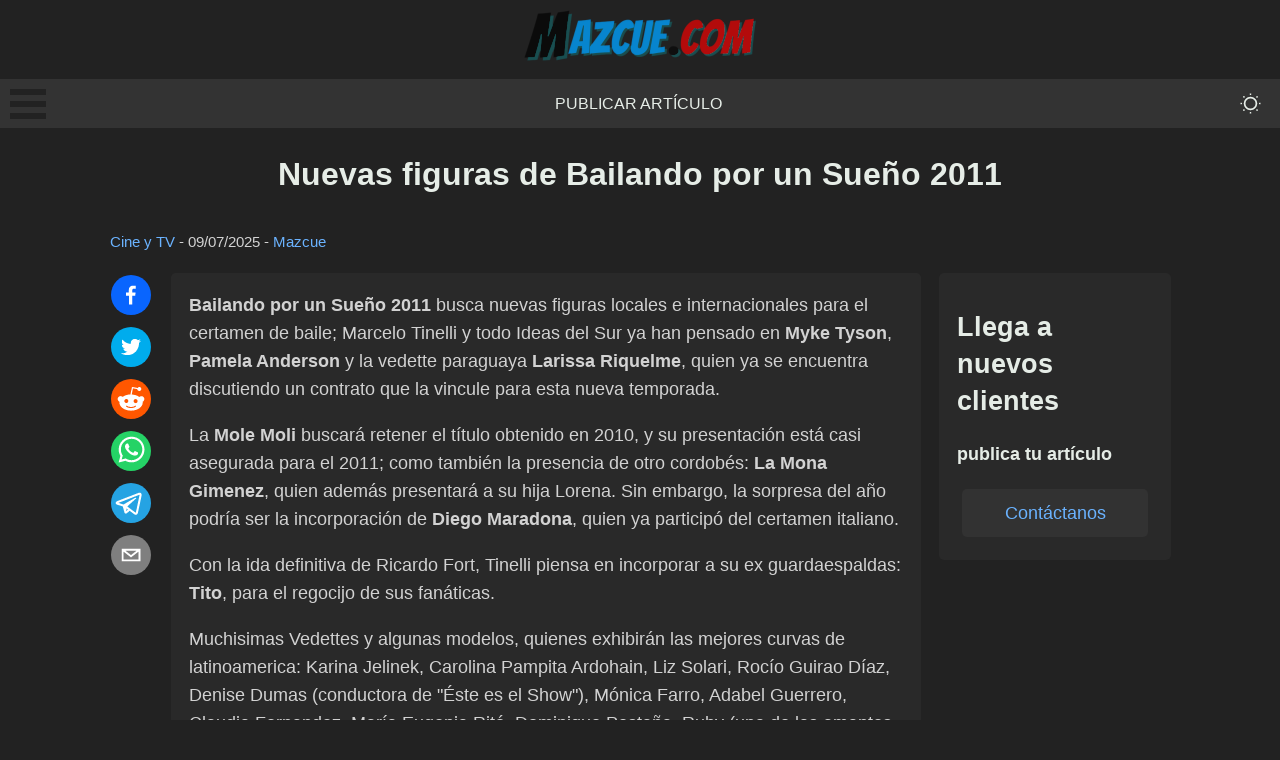

--- FILE ---
content_type: text/html; charset=utf-8
request_url: https://mazcue.com/nuevas-figuras-de-bailando-por-un-sueno-2011
body_size: 9314
content:
<!DOCTYPE html><html lang="es"><head><meta charSet="utf-8"/><meta name="viewport" content="width=device-width, initial-scale=1"/><link rel="stylesheet" href="/_next/static/css/e699afb92183ad81.css" data-precedence="next"/><link rel="stylesheet" href="/_next/static/css/cca89dbf50666658.css" data-precedence="next"/><link rel="stylesheet" href="/_next/static/css/e65ee8276a8c6d6d.css" data-precedence="next"/><link rel="preload" as="script" fetchPriority="low" href="/_next/static/chunks/webpack-7f391b12f2f39c61.js"/><script src="/_next/static/chunks/4bd1b696-c3ba9009efb2ecb9.js" async=""></script><script src="/_next/static/chunks/684-a50c0fb9bcc0b619.js" async=""></script><script src="/_next/static/chunks/main-app-efd516e89c7e5413.js" async=""></script><script src="/_next/static/chunks/0e762574-b111b59e10e66f5b.js" async=""></script><script src="/_next/static/chunks/cd57addb-e43425b1985795c7.js" async=""></script><script src="/_next/static/chunks/748-816bb30b712bd766.js" async=""></script><script src="/_next/static/chunks/212-cb41ac8c2a279eb2.js" async=""></script><script src="/_next/static/chunks/app/%5Bslug%5D/page-f0e8669bc83740e2.js" async=""></script><title>Nuevas figuras de Bailando por un Sueño 2011 | Mazcue.com</title><link rel="canonical" href="https://mazcue.com/nuevas-figuras-de-bailando-por-un-sueno-2011"/><meta property="og:title" content="Nuevas figuras de Bailando por un Sueño 2011"/><meta property="og:url" content="https://mazcue.com/nuevas-figuras-de-bailando-por-un-sueno-2011"/><meta property="og:site_name" content="Mazcue.com"/><meta property="og:locale" content="es_ES"/><meta property="og:image" content="https://mazcue.com/og-default.png"/><meta property="og:image:width" content="1200"/><meta property="og:image:height" content="630"/><meta property="og:image:alt" content="Nuevas figuras de Bailando por un Sueño 2011"/><meta property="og:type" content="article"/><meta property="article:published_time" content="2011-02-16T03:00:00.000Z"/><meta property="article:modified_time" content="2025-07-10T02:37:18.000Z"/><meta property="article:author" content="Mazcue"/><meta name="twitter:card" content="summary_large_image"/><meta name="twitter:title" content="Nuevas figuras de Bailando por un Sueño 2011"/><meta name="twitter:image" content="https://mazcue.com/og-default.png"/><meta name="twitter:image:width" content="1200"/><meta name="twitter:image:height" content="630"/><meta name="twitter:image:alt" content="Nuevas figuras de Bailando por un Sueño 2011"/><link rel="icon" href="/favicon.ico" type="image/x-icon" sizes="16x16"/><script>document.querySelectorAll('body link[rel="icon"], body link[rel="apple-touch-icon"]').forEach(el => document.head.appendChild(el))</script><script src="/_next/static/chunks/polyfills-42372ed130431b0a.js" noModule=""></script></head><body data-theme="dark"><div hidden=""><!--$--><!--/$--></div><header class="header_header__iAHWV"><a class="logo_logo__e7YNS" href="/"><img alt="Mazcue.com" loading="lazy" width="232" height="51" decoding="async" data-nimg="1" style="color:transparent" src="/logo-dark-lite.png"/></a><nav class="menu_menu___PdAa"><div><div class="bm-overlay" style="position:fixed;z-index:1000;width:100%;height:100%;background:rgba(0, 0, 0, 0.3);opacity:0;-moz-transform:translate3d(100%, 0, 0);-ms-transform:translate3d(100%, 0, 0);-o-transform:translate3d(100%, 0, 0);-webkit-transform:translate3d(100%, 0, 0);transform:translate3d(100%, 0, 0);transition:opacity 0.3s, transform 0s 0.3s"></div><div><div class="bm-burger-button" style="z-index:1000"><button type="button" id="react-burger-menu-btn" style="position:absolute;left:0;top:0;z-index:1;width:100%;height:100%;margin:0;padding:0;border:none;font-size:0;background:transparent;cursor:pointer">Open Menu</button><span><span class="bm-burger-bars" style="position:absolute;height:20%;left:0;right:0;top:0%;opacity:1"></span><span class="bm-burger-bars" style="position:absolute;height:20%;left:0;right:0;top:40%;opacity:1"></span><span class="bm-burger-bars" style="position:absolute;height:20%;left:0;right:0;top:80%;opacity:1"></span></span></div></div><div id="" class="bm-menu-wrap" style="position:fixed;right:inherit;z-index:1100;width:300px;height:100%;-moz-transform:translate3d(-100%, 0, 0);-ms-transform:translate3d(-100%, 0, 0);-o-transform:translate3d(-100%, 0, 0);-webkit-transform:translate3d(-100%, 0, 0);transform:translate3d(-100%, 0, 0);transition:all 0.5s" aria-hidden="true"><div class="bm-menu" style="height:100%;box-sizing:border-box;overflow:auto"><nav class="bm-item-list" style="height:100%"><p class="paragraph_paragraph__4Hlkk paragraph_medium__lQjfa null null">Secciones</p><a class="bm-item sideMenu_listItem__0MBAc" style="display:block" tabindex="-1" href="/publicar-articulo">Publicar artículo</a><a class="bm-item sideMenu_listItem__0MBAc" style="display:block" tabindex="-1" href="/contacto">Contacto</a></nav></div><div><div class="bm-cross-button" style="position:absolute;width:24px;height:24px;right:8px;top:8px"><button type="button" id="react-burger-cross-btn" style="position:absolute;left:0;top:0;z-index:1;width:100%;height:100%;margin:0;padding:0;border:none;font-size:0;background:transparent;cursor:pointer" tabindex="-1">Close Menu</button><span style="position:absolute;top:6px;right:14px"><span class="bm-cross" style="position:absolute;width:3px;height:14px;transform:rotate(45deg)"></span><span class="bm-cross" style="position:absolute;width:3px;height:14px;transform:rotate(-45deg)"></span></span></div></div></div></div><a class="menu_menuItem__lN5ad" href="/publicar-articulo">Publicar artículo</a><button class="toggleDarkMode_toggleButton__l3FJ1" aria-label="themeMode"><svg stroke="currentColor" fill="currentColor" stroke-width="0" viewBox="0 0 16 16" class="toggleDarkMode_toggleIcon__tTTr5" height="2em" width="2em" xmlns="http://www.w3.org/2000/svg"><path d="M8 11a3 3 0 1 1 0-6 3 3 0 0 1 0 6m0 1a4 4 0 1 0 0-8 4 4 0 0 0 0 8m.5-9.5a.5.5 0 1 1-1 0 .5.5 0 0 1 1 0m0 11a.5.5 0 1 1-1 0 .5.5 0 0 1 1 0m5-5a.5.5 0 1 1 0-1 .5.5 0 0 1 0 1m-11 0a.5.5 0 1 1 0-1 .5.5 0 0 1 0 1m9.743-4.036a.5.5 0 1 1-.707-.707.5.5 0 0 1 .707.707m-7.779 7.779a.5.5 0 1 1-.707-.707.5.5 0 0 1 .707.707m7.072 0a.5.5 0 1 1 .707-.707.5.5 0 0 1-.707.707M3.757 4.464a.5.5 0 1 1 .707-.707.5.5 0 0 1-.707.707"></path></svg></button></nav></header><div class="container_container__Q6GrS"><main class="main_container__6dIRO"><h1 class="heading_heading__oE0OV heading_extraLarge__fwOw5" style="text-align:center">Nuevas figuras de Bailando por un Sueño 2011</h1><small class="postMeta_container__xpnl5"><a href="/cat/cine-tv">Cine y TV</a> - <time dateTime="2025-07-10T02:37:18.000Z">09/07/2025</time> - <a href="/autor/Mazcue">Mazcue</a></small><div class="row_container__mkIkx"><div class="socialShare_container__uZhBJ"><button class="react-share__ShareButton" style="background-color:transparent;border:none;padding:0;font:inherit;color:inherit;cursor:pointer"><svg viewBox="0 0 64 64" width="40" height="40" class="socialShare_shareIcon__wSqeK"><circle cx="32" cy="32" r="32" fill="#0965FE"></circle><path d="M34.1,47V33.3h4.6l0.7-5.3h-5.3v-3.4c0-1.5,0.4-2.6,2.6-2.6l2.8,0v-4.8c-0.5-0.1-2.2-0.2-4.1-0.2 c-4.1,0-6.9,2.5-6.9,7V28H24v5.3h4.6V47H34.1z" fill="white"></path></svg></button><button class="react-share__ShareButton" style="background-color:transparent;border:none;padding:0;font:inherit;color:inherit;cursor:pointer"><svg viewBox="0 0 64 64" width="40" height="40" class="socialShare_shareIcon__wSqeK"><circle cx="32" cy="32" r="32" fill="#00aced"></circle><path d="M48,22.1c-1.2,0.5-2.4,0.9-3.8,1c1.4-0.8,2.4-2.1,2.9-3.6c-1.3,0.8-2.7,1.3-4.2,1.6 C41.7,19.8,40,19,38.2,19c-3.6,0-6.6,2.9-6.6,6.6c0,0.5,0.1,1,0.2,1.5c-5.5-0.3-10.3-2.9-13.5-6.9c-0.6,1-0.9,2.1-0.9,3.3 c0,2.3,1.2,4.3,2.9,5.5c-1.1,0-2.1-0.3-3-0.8c0,0,0,0.1,0,0.1c0,3.2,2.3,5.8,5.3,6.4c-0.6,0.1-1.1,0.2-1.7,0.2c-0.4,0-0.8,0-1.2-0.1 c0.8,2.6,3.3,4.5,6.1,4.6c-2.2,1.8-5.1,2.8-8.2,2.8c-0.5,0-1.1,0-1.6-0.1c2.9,1.9,6.4,2.9,10.1,2.9c12.1,0,18.7-10,18.7-18.7 c0-0.3,0-0.6,0-0.8C46,24.5,47.1,23.4,48,22.1z" fill="white"></path></svg></button><button class="react-share__ShareButton" style="background-color:transparent;border:none;padding:0;font:inherit;color:inherit;cursor:pointer"><svg viewBox="0 0 64 64" width="40" height="40" class="socialShare_shareIcon__wSqeK"><circle cx="32" cy="32" r="32" fill="#FF5700"></circle><path d="M 53.34375 32 C 53.277344 30.160156 52.136719 28.53125 50.429688 27.839844 C 48.722656 27.148438 46.769531 27.523438 45.441406 28.800781 C 41.800781 26.324219 37.519531 24.957031 33.121094 24.863281 L 35.199219 14.878906 L 42.046875 16.320312 C 42.214844 17.882812 43.496094 19.09375 45.066406 19.171875 C 46.636719 19.253906 48.03125 18.183594 48.359375 16.644531 C 48.6875 15.105469 47.847656 13.558594 46.382812 12.992188 C 44.914062 12.425781 43.253906 13.007812 42.464844 14.367188 L 34.625 12.800781 C 34.363281 12.742188 34.09375 12.792969 33.871094 12.9375 C 33.648438 13.082031 33.492188 13.308594 33.441406 13.566406 L 31.070312 24.671875 C 26.617188 24.738281 22.277344 26.105469 18.59375 28.609375 C 17.242188 27.339844 15.273438 26.988281 13.570312 27.707031 C 11.863281 28.429688 10.746094 30.089844 10.71875 31.941406 C 10.691406 33.789062 11.757812 35.484375 13.441406 36.257812 C 13.402344 36.726562 13.402344 37.195312 13.441406 37.664062 C 13.441406 44.832031 21.792969 50.65625 32.097656 50.65625 C 42.398438 50.65625 50.753906 44.832031 50.753906 37.664062 C 50.789062 37.195312 50.789062 36.726562 50.753906 36.257812 C 52.363281 35.453125 53.371094 33.800781 53.34375 32 Z M 21.34375 35.199219 C 21.34375 33.433594 22.777344 32 24.542969 32 C 26.3125 32 27.742188 33.433594 27.742188 35.199219 C 27.742188 36.96875 26.3125 38.398438 24.542969 38.398438 C 22.777344 38.398438 21.34375 36.96875 21.34375 35.199219 Z M 39.9375 44 C 37.664062 45.710938 34.871094 46.582031 32.03125 46.464844 C 29.191406 46.582031 26.398438 45.710938 24.128906 44 C 23.847656 43.65625 23.871094 43.15625 24.183594 42.839844 C 24.5 42.527344 25 42.503906 25.34375 42.785156 C 27.269531 44.195312 29.617188 44.90625 32 44.800781 C 34.386719 44.929688 36.746094 44.242188 38.6875 42.847656 C 39.042969 42.503906 39.605469 42.511719 39.953125 42.863281 C 40.296875 43.21875 40.289062 43.785156 39.9375 44.128906 Z M 39.359375 38.527344 C 37.59375 38.527344 36.160156 37.09375 36.160156 35.328125 C 36.160156 33.5625 37.59375 32.128906 39.359375 32.128906 C 41.128906 32.128906 42.558594 33.5625 42.558594 35.328125 C 42.59375 36.203125 42.269531 37.054688 41.65625 37.6875 C 41.046875 38.316406 40.203125 38.664062 39.328125 38.65625 Z M 39.359375 38.527344" fill="white"></path></svg></button><button class="react-share__ShareButton" style="background-color:transparent;border:none;padding:0;font:inherit;color:inherit;cursor:pointer"><svg viewBox="0 0 64 64" width="40" height="40" class="socialShare_shareIcon__wSqeK"><circle cx="32" cy="32" r="32" fill="#25D366"></circle><path d="m42.32286,33.93287c-0.5178,-0.2589 -3.04726,-1.49644 -3.52105,-1.66732c-0.4712,-0.17346 -0.81554,-0.2589 -1.15987,0.2589c-0.34175,0.51004 -1.33075,1.66474 -1.63108,2.00648c-0.30032,0.33658 -0.60064,0.36247 -1.11327,0.12945c-0.5178,-0.2589 -2.17994,-0.80259 -4.14759,-2.56312c-1.53269,-1.37217 -2.56312,-3.05503 -2.86603,-3.57283c-0.30033,-0.5178 -0.03366,-0.80259 0.22524,-1.06149c0.23301,-0.23301 0.5178,-0.59547 0.7767,-0.90616c0.25372,-0.31068 0.33657,-0.5178 0.51262,-0.85437c0.17088,-0.36246 0.08544,-0.64725 -0.04402,-0.90615c-0.12945,-0.2589 -1.15987,-2.79613 -1.58964,-3.80584c-0.41424,-1.00971 -0.84142,-0.88027 -1.15987,-0.88027c-0.29773,-0.02588 -0.64208,-0.02588 -0.98382,-0.02588c-0.34693,0 -0.90616,0.12945 -1.37736,0.62136c-0.4712,0.5178 -1.80194,1.76053 -1.80194,4.27186c0,2.51134 1.84596,4.945 2.10227,5.30747c0.2589,0.33657 3.63497,5.51458 8.80262,7.74113c1.23237,0.5178 2.1903,0.82848 2.94111,1.08738c1.23237,0.38836 2.35599,0.33657 3.24402,0.20712c0.99159,-0.15534 3.04985,-1.24272 3.47963,-2.45956c0.44013,-1.21683 0.44013,-2.22654 0.31068,-2.45955c-0.12945,-0.23301 -0.46601,-0.36247 -0.98382,-0.59548m-9.40068,12.84407l-0.02589,0c-3.05503,0 -6.08417,-0.82849 -8.72495,-2.38189l-0.62136,-0.37023l-6.47252,1.68286l1.73463,-6.29129l-0.41424,-0.64725c-1.70875,-2.71846 -2.6149,-5.85116 -2.6149,-9.07706c0,-9.39809 7.68934,-17.06155 17.15993,-17.06155c4.58253,0 8.88029,1.78642 12.11655,5.02268c3.23625,3.21036 5.02267,7.50812 5.02267,12.06476c-0.0078,9.3981 -7.69712,17.06155 -17.14699,17.06155m14.58906,-31.58846c-3.93529,-3.80584 -9.1133,-5.95471 -14.62789,-5.95471c-11.36055,0 -20.60848,9.2065 -20.61625,20.52564c0,3.61684 0.94757,7.14565 2.75211,10.26282l-2.92557,10.63564l10.93337,-2.85309c3.0136,1.63108 6.4052,2.4958 9.85634,2.49839l0.01037,0c11.36574,0 20.61884,-9.2091 20.62403,-20.53082c0,-5.48093 -2.14111,-10.64081 -6.03239,-14.51915" fill="white"></path></svg></button><button class="react-share__ShareButton" style="background-color:transparent;border:none;padding:0;font:inherit;color:inherit;cursor:pointer"><svg viewBox="0 0 64 64" width="40" height="40" class="socialShare_shareIcon__wSqeK"><circle cx="32" cy="32" r="32" fill="#25A3E3"></circle><path d="m45.90873,15.44335c-0.6901,-0.0281 -1.37668,0.14048 -1.96142,0.41265c-0.84989,0.32661 -8.63939,3.33986 -16.5237,6.39174c-3.9685,1.53296 -7.93349,3.06593 -10.98537,4.24067c-3.05012,1.1765 -5.34694,2.05098 -5.4681,2.09312c-0.80775,0.28096 -1.89996,0.63566 -2.82712,1.72788c-0.23354,0.27218 -0.46884,0.62161 -0.58825,1.10275c-0.11941,0.48114 -0.06673,1.09222 0.16682,1.5716c0.46533,0.96052 1.25376,1.35737 2.18443,1.71383c3.09051,0.99037 6.28638,1.93508 8.93263,2.8236c0.97632,3.44171 1.91401,6.89571 2.84116,10.34268c0.30554,0.69185 0.97105,0.94823 1.65764,0.95525l-0.00351,0.03512c0,0 0.53908,0.05268 1.06412,-0.07375c0.52679,-0.12292 1.18879,-0.42846 1.79109,-0.99212c0.662,-0.62161 2.45836,-2.38812 3.47683,-3.38552l7.6736,5.66477l0.06146,0.03512c0,0 0.84989,0.59703 2.09312,0.68132c0.62161,0.04214 1.4399,-0.07726 2.14229,-0.59176c0.70766,-0.51626 1.1765,-1.34683 1.396,-2.29506c0.65673,-2.86224 5.00979,-23.57745 5.75257,-27.00686l-0.02107,0.08077c0.51977,-1.93157 0.32837,-3.70159 -0.87096,-4.74991c-0.60054,-0.52152 -1.2924,-0.7498 -1.98425,-0.77965l0,0.00176zm-0.2072,3.29069c0.04741,0.0439 0.0439,0.0439 0.00351,0.04741c-0.01229,-0.00351 0.14048,0.2072 -0.15804,1.32576l-0.01229,0.04214l-0.00878,0.03863c-0.75858,3.50668 -5.15554,24.40802 -5.74203,26.96472c-0.08077,0.34417 -0.11414,0.31959 -0.09482,0.29852c-0.1756,-0.02634 -0.50045,-0.16506 -0.52679,-0.1756l-13.13468,-9.70175c4.4988,-4.33199 9.09945,-8.25307 13.744,-12.43229c0.8218,-0.41265 0.68483,-1.68573 -0.29852,-1.70681c-1.04305,0.24584 -1.92279,0.99564 -2.8798,1.47502c-5.49971,3.2626 -11.11882,6.13186 -16.55882,9.49279c-2.792,-0.97105 -5.57873,-1.77704 -8.15298,-2.57601c2.2336,-0.89555 4.00889,-1.55579 5.75608,-2.23009c3.05188,-1.1765 7.01687,-2.7042 10.98537,-4.24067c7.94051,-3.06944 15.92667,-6.16346 16.62028,-6.43037l0.05619,-0.02283l0.05268,-0.02283c0.19316,-0.0878 0.30378,-0.09658 0.35471,-0.10009c0,0 -0.01756,-0.05795 -0.00351,-0.04566l-0.00176,0zm-20.91715,22.0638l2.16687,1.60145c-0.93418,0.91311 -1.81743,1.77353 -2.45485,2.38812l0.28798,-3.98957" fill="white"></path></svg></button><button class="react-share__ShareButton" style="background-color:transparent;border:none;padding:0;font:inherit;color:inherit;cursor:pointer"><svg viewBox="0 0 64 64" width="40" height="40" class="socialShare_shareIcon__wSqeK"><circle cx="32" cy="32" r="32" fill="#7f7f7f"></circle><path d="M17,22v20h30V22H17z M41.1,25L32,32.1L22.9,25H41.1z M20,39V26.6l12,9.3l12-9.3V39H20z" fill="white"></path></svg></button></div><div class="card_containerNoHover__iUKXm undefined animate__animated animate__fadeIn" style="text-align:left"><div class="HideOnDesktop_hide__ZLCkP"></div><div><strong>Bailando por un Sueño 2011</strong> busca nuevas figuras locales e internacionales para el certamen de baile; Marcelo Tinelli y todo Ideas del Sur ya han pensado en <strong>Myke Tyson</strong>, <strong>Pamela Anderson</strong> y la vedette paraguaya <strong>Larissa Riquelme</strong>, quien ya se encuentra discutiendo un contrato que la vincule para esta nueva temporada.<p>La <strong>Mole Moli</strong> buscará retener el título obtenido en 2010, y su presentación está casi asegurada para el 2011; como también la presencia de otro cordobés: <strong>La Mona Gimenez</strong>, quien además presentará a su hija Lorena. Sin embargo, la sorpresa del año podría ser la incorporación de <strong>Diego Maradona</strong>, quien ya participó del certamen italiano.</p><p>Con la ida definitiva de Ricardo Fort, Tinelli piensa en incorporar a su ex guardaespaldas: <strong>Tito</strong>, para el regocijo de sus fanáticas.</p><p>Muchisimas Vedettes y algunas modelos, quienes exhibirán las mejores curvas de latinoamerica: Karina Jelinek, Carolina Pampita Ardohain, Liz Solari, Rocío Guirao Díaz, Denise Dumas (conductora de &quot;Éste es el Show&quot;), Mónica Farro, Adabel Guerrero, Claudia Fernandez, María Eugenia Ritó, Dominique Pestaña, Ruby (una de las amantes de Silvio Berlusconi), Iliana Calabró, Luli Love (la modelo chilena) y Pamela Sosa.</p><p>Algunas otras sorpresas: la incorporación de <em>Sergio Lapegüe</em> (Prende y Apaga la luz, etc.), <strong>Pedro</strong> Alfonso (ex novio de Paulita Cháves), Joaquín Starosta (amigo de Ricardo Fort), Claribel Medina (conductora de Cuestión de Peso), Hernán Piquín (bailarín profesional) y José María Muscari quien bailaría con Pier Fritzche (la primer pareja de hombres del bailando).</p><p>Por el lado del Jurado, sería integrado por Carmen Barbieri, Moria Casán, Aníbal Pachano, Graciela Alfano y la incorporación de Flavio Mendoza.</p></div><div class="button_button__dM7gR undefined">Cargar comentarios<!-- --> </div></div><aside class="sidebar_container__ddevV null"><div class="hideOnMobile_hide__3a7vJ"></div><div class="sticky_container__raxDk"><div class="card_containerNoHover__iUKXm undefined animate__animated animate__fadeIn" style="text-align:left"><h3 class="heading_heading__oE0OV heading_large__8m84l" style="text-align:inherit">Llega a nuevos clientes</h3><h4 class="heading_heading__oE0OV heading_small__yUErQ" style="text-align:inherit">publica tu artículo</h4><a href="/publicar-articulo"><div class="button_button__dM7gR undefined">Contáctanos<!-- --> </div></a></div></div></aside></div></main><!--$--><!--/$--></div><footer class="footer_container__PyKNL"><div class="footer_column__gix4V"><h4 class="heading_heading__oE0OV heading_small__yUErQ" style="text-align:inherit">Artículos de interés general</h4><p class="paragraph_paragraph__4Hlkk paragraph_medium__lQjfa null null" style="color:white">2025</p></div><div class="footer_column__gix4V"><h4 class="heading_heading__oE0OV heading_small__yUErQ" style="text-align:inherit">Enlaces directos</h4><a class="footer_link___RpQU" href="/publicar-articulo">Publicar artículo</a><a class="footer_link___RpQU" href="/contacto">Contacto</a></div><div class="footer_column__gix4V"><h4 class="heading_heading__oE0OV heading_small__yUErQ" style="text-align:inherit">Secciones</h4><a class="footer_link___RpQU" href="/cat/productos">Productos</a><a class="footer_link___RpQU" href="/cat/variado">Variado</a></div></footer><script src="/_next/static/chunks/webpack-7f391b12f2f39c61.js" async=""></script><script>(self.__next_f=self.__next_f||[]).push([0])</script><script>self.__next_f.push([1,"1:\"$Sreact.fragment\"\n2:I[6874,[\"87\",\"static/chunks/0e762574-b111b59e10e66f5b.js\",\"455\",\"static/chunks/cd57addb-e43425b1985795c7.js\",\"748\",\"static/chunks/748-816bb30b712bd766.js\",\"212\",\"static/chunks/212-cb41ac8c2a279eb2.js\",\"182\",\"static/chunks/app/%5Bslug%5D/page-f0e8669bc83740e2.js\"],\"\"]\n3:I[3063,[\"87\",\"static/chunks/0e762574-b111b59e10e66f5b.js\",\"455\",\"static/chunks/cd57addb-e43425b1985795c7.js\",\"748\",\"static/chunks/748-816bb30b712bd766.js\",\"212\",\"static/chunks/212-cb41ac8c2a279eb2.js\",\"182\",\"static/chunks/app/%5Bslug%5D/page-f0e8669bc83740e2.js\"],\"Image\"]\n4:I[8497,[\"87\",\"static/chunks/0e762574-b111b59e10e66f5b.js\",\"455\",\"static/chunks/cd57addb-e43425b1985795c7.js\",\"748\",\"static/chunks/748-816bb30b712bd766.js\",\"212\",\"static/chunks/212-cb41ac8c2a279eb2.js\",\"182\",\"static/chunks/app/%5Bslug%5D/page-f0e8669bc83740e2.js\"],\"default\"]\n5:I[9432,[\"87\",\"static/chunks/0e762574-b111b59e10e66f5b.js\",\"455\",\"static/chunks/cd57addb-e43425b1985795c7.js\",\"748\",\"static/chunks/748-816bb30b712bd766.js\",\"212\",\"static/chunks/212-cb41ac8c2a279eb2.js\",\"182\",\"static/chunks/app/%5Bslug%5D/page-f0e8669bc83740e2.js\"],\"default\"]\n6:I[7555,[],\"\"]\n7:I[1295,[],\"\"]\n9:I[9665,[],\"OutletBoundary\"]\nc:I[4911,[],\"AsyncMetadataOutlet\"]\ne:I[9665,[],\"ViewportBoundary\"]\n10:I[9665,[],\"MetadataBoundary\"]\n12:I[6614,[],\"\"]\n:HL[\"/_next/static/css/e699afb92183ad81.css\",\"style\"]\n:HL[\"/_next/static/css/cca89dbf50666658.css\",\"style\"]\n:HL[\"/_next/static/css/e65ee8276a8c6d6d.css\",\"style\"]\n"])</script><script>self.__next_f.push([1,"0:{\"P\":null,\"b\":\"RFhY1EwNaCenHj3MtrxL4\",\"p\":\"\",\"c\":[\"\",\"nuevas-figuras-de-bailando-por-un-sueno-2011\"],\"i\":false,\"f\":[[[\"\",{\"children\":[[\"slug\",\"nuevas-figuras-de-bailando-por-un-sueno-2011\",\"d\"],{\"children\":[\"__PAGE__\",{}]}]},\"$undefined\",\"$undefined\",true],[\"\",[\"$\",\"$1\",\"c\",{\"children\":[[[\"$\",\"link\",\"0\",{\"rel\":\"stylesheet\",\"href\":\"/_next/static/css/e699afb92183ad81.css\",\"precedence\":\"next\",\"crossOrigin\":\"$undefined\",\"nonce\":\"$undefined\"}],[\"$\",\"link\",\"1\",{\"rel\":\"stylesheet\",\"href\":\"/_next/static/css/cca89dbf50666658.css\",\"precedence\":\"next\",\"crossOrigin\":\"$undefined\",\"nonce\":\"$undefined\"}],[\"$\",\"link\",\"2\",{\"rel\":\"stylesheet\",\"href\":\"/_next/static/css/e65ee8276a8c6d6d.css\",\"precedence\":\"next\",\"crossOrigin\":\"$undefined\",\"nonce\":\"$undefined\"}]],[\"$\",\"html\",null,{\"lang\":\"es\",\"children\":[\"$\",\"body\",null,{\"data-theme\":\"dark\",\"children\":[[\"$\",\"header\",null,{\"className\":\"header_header__iAHWV\",\"children\":[[\"$\",\"$L2\",null,{\"href\":\"/\",\"className\":\"logo_logo__e7YNS\",\"children\":[\"$\",\"$L3\",null,{\"src\":\"/logo-dark-lite.png\",\"height\":51,\"width\":232,\"alt\":\"Mazcue.com\"}]}],[\"$\",\"nav\",null,{\"className\":\"menu_menu___PdAa\",\"children\":[[\"$\",\"$L4\",null,{}],[[\"$\",\"$L2\",\"0\",{\"href\":\"/publicar-articulo\",\"className\":\"menu_menuItem__lN5ad\",\"prefetch\":false,\"children\":\"Publicar artículo\"}]],[\"$\",\"$L5\",null,{}]]}]]}],[\"$\",\"div\",null,{\"className\":\"container_container__Q6GrS\",\"children\":[\"$\",\"$L6\",null,{\"parallelRouterKey\":\"children\",\"error\":\"$undefined\",\"errorStyles\":\"$undefined\",\"errorScripts\":\"$undefined\",\"template\":[\"$\",\"$L7\",null,{}],\"templateStyles\":\"$undefined\",\"templateScripts\":\"$undefined\",\"notFound\":[[\"$\",\"h1\",null,{\"children\":\"Página inexistente :/\"}],[]],\"forbidden\":\"$undefined\",\"unauthorized\":\"$undefined\"}]}],[\"$\",\"footer\",null,{\"className\":\"footer_container__PyKNL\",\"children\":[[\"$\",\"div\",null,{\"className\":\"footer_column__gix4V\",\"children\":[[\"$\",\"h4\",null,{\"className\":\"heading_heading__oE0OV heading_small__yUErQ\",\"style\":{\"textAlign\":\"inherit\"},\"id\":\"$undefined\",\"children\":\"Artículos de interés general\"}],[\"$\",\"p\",null,{\"className\":\"paragraph_paragraph__4Hlkk paragraph_medium__lQjfa null null\",\"style\":{\"color\":\"white\"},\"children\":\"2025\"}]]}],[\"$\",\"div\",null,{\"className\":\"footer_column__gix4V\",\"children\":[[\"$\",\"h4\",null,{\"className\":\"heading_heading__oE0OV heading_small__yUErQ\",\"style\":{\"textAlign\":\"inherit\"},\"id\":\"$undefined\",\"children\":\"Enlaces directos\"}],[[\"$\",\"$L2\",\"0\",{\"href\":\"/publicar-articulo\",\"className\":\"footer_link___RpQU\",\"prefetch\":false,\"children\":\"Publicar artículo\"}],[\"$\",\"$L2\",\"1\",{\"href\":\"/contacto\",\"className\":\"footer_link___RpQU\",\"prefetch\":false,\"children\":\"Contacto\"}]]]}],[\"$\",\"div\",null,{\"className\":\"footer_column__gix4V\",\"children\":[[\"$\",\"h4\",null,{\"className\":\"heading_heading__oE0OV heading_small__yUErQ\",\"style\":{\"textAlign\":\"inherit\"},\"id\":\"$undefined\",\"children\":\"Secciones\"}],[[\"$\",\"$L2\",\"0\",{\"href\":\"/cat/productos\",\"className\":\"footer_link___RpQU\",\"prefetch\":false,\"children\":\"Productos\"}],[\"$\",\"$L2\",\"1\",{\"href\":\"/cat/variado\",\"className\":\"footer_link___RpQU\",\"prefetch\":false,\"children\":\"Variado\"}]]]}]]}]]}]}]]}],{\"children\":[[\"slug\",\"nuevas-figuras-de-bailando-por-un-sueno-2011\",\"d\"],[\"$\",\"$1\",\"c\",{\"children\":[null,[\"$\",\"$L6\",null,{\"parallelRouterKey\":\"children\",\"error\":\"$undefined\",\"errorStyles\":\"$undefined\",\"errorScripts\":\"$undefined\",\"template\":[\"$\",\"$L7\",null,{}],\"templateStyles\":\"$undefined\",\"templateScripts\":\"$undefined\",\"notFound\":\"$undefined\",\"forbidden\":\"$undefined\",\"unauthorized\":\"$undefined\"}]]}],{\"children\":[\"__PAGE__\",[\"$\",\"$1\",\"c\",{\"children\":[\"$L8\",null,[\"$\",\"$L9\",null,{\"children\":[\"$La\",\"$Lb\",[\"$\",\"$Lc\",null,{\"promise\":\"$@d\"}]]}]]}],{},null,false]},null,false]},null,false],[\"$\",\"$1\",\"h\",{\"children\":[null,[\"$\",\"$1\",\"xaNBtbsOSJ1yUAkV_xDfdv\",{\"children\":[[\"$\",\"$Le\",null,{\"children\":\"$Lf\"}],null]}],[\"$\",\"$L10\",null,{\"children\":\"$L11\"}]]}],false]],\"m\":\"$undefined\",\"G\":[\"$12\",\"$undefined\"],\"s\":false,\"S\":true}\n"])</script><script>self.__next_f.push([1,"13:\"$Sreact.suspense\"\n14:I[4911,[],\"AsyncMetadata\"]\n11:[\"$\",\"div\",null,{\"hidden\":true,\"children\":[\"$\",\"$13\",null,{\"fallback\":null,\"children\":[\"$\",\"$L14\",null,{\"promise\":\"$@15\"}]}]}]\nb:null\n"])</script><script>self.__next_f.push([1,"f:[[\"$\",\"meta\",\"0\",{\"charSet\":\"utf-8\"}],[\"$\",\"meta\",\"1\",{\"name\":\"viewport\",\"content\":\"width=device-width, initial-scale=1\"}]]\na:null\n"])</script><script>self.__next_f.push([1,"16:I[4427,[\"87\",\"static/chunks/0e762574-b111b59e10e66f5b.js\",\"455\",\"static/chunks/cd57addb-e43425b1985795c7.js\",\"748\",\"static/chunks/748-816bb30b712bd766.js\",\"212\",\"static/chunks/212-cb41ac8c2a279eb2.js\",\"182\",\"static/chunks/app/%5Bslug%5D/page-f0e8669bc83740e2.js\"],\"default\"]\n17:I[212,[\"87\",\"static/chunks/0e762574-b111b59e10e66f5b.js\",\"455\",\"static/chunks/cd57addb-e43425b1985795c7.js\",\"748\",\"static/chunks/748-816bb30b712bd766.js\",\"212\",\"static/chunks/212-cb41ac8c2a279eb2.js\",\"182\",\"static/chunks/app/%5Bslug%5D/page-f0e8669bc83740e2.js\"],\"default\"]\n"])</script><script>self.__next_f.push([1,"8:[\"$\",\"main\",null,{\"className\":\"main_container__6dIRO\",\"children\":[[\"$\",\"h1\",null,{\"className\":\"heading_heading__oE0OV heading_extraLarge__fwOw5\",\"style\":{\"textAlign\":\"center\"},\"id\":\"$undefined\",\"children\":\"Nuevas figuras de Bailando por un Sueño 2011\"}],null,\"$undefined\",[\"$\",\"small\",null,{\"className\":\"postMeta_container__xpnl5\",\"children\":[[\"$\",\"$L2\",null,{\"href\":\"/cat/cine-tv/\",\"prefetch\":false,\"children\":\"Cine y TV\"}],[\" - \",[\"$\",\"time\",null,{\"dateTime\":\"2025-07-10T02:37:18.000Z\",\"children\":\"09/07/2025\"}]],[\" - \",[\"$\",\"$L2\",null,{\"href\":\"/autor/Mazcue/\",\"prefetch\":false,\"children\":\"Mazcue\"}]]]}],[\"$\",\"div\",null,{\"className\":\"row_container__mkIkx\",\"children\":[[\"$\",\"$L16\",null,{\"url\":\"https://mazcue.comnuevas-figuras-de-bailando-por-un-sueno-2011\"}],[\"$\",\"div\",null,{\"className\":\"card_containerNoHover__iUKXm undefined animate__animated animate__fadeIn\",\"style\":{\"textAlign\":\"left\"},\"children\":[[\"$\",\"div\",null,{\"className\":\"HideOnDesktop_hide__ZLCkP\",\"children\":\"$undefined\"}],[[\"$\",\"div\",\"outer\",{\"children\":[[\"$\",\"$1\",\"0\",{\"children\":[[\"$\",\"strong\",\"0\",{\"className\":\"$undefined\",\"children\":[\"Bailando por un Sueño 2011\"]}],\" busca nuevas figuras locales e internacionales para el certamen de baile; Marcelo Tinelli y todo Ideas del Sur ya han pensado en \",[\"$\",\"strong\",\"2\",{\"className\":\"$undefined\",\"children\":[\"Myke Tyson\"]}],\", \",[\"$\",\"strong\",\"4\",{\"className\":\"$undefined\",\"children\":[\"Pamela Anderson\"]}],\" y la vedette paraguaya \",[\"$\",\"strong\",\"6\",{\"className\":\"$undefined\",\"children\":[\"Larissa Riquelme\"]}],\", quien ya se encuentra discutiendo un contrato que la vincule para esta nueva temporada.\"]}],[\"$\",\"p\",\"1\",{\"children\":[\"La \",[\"$\",\"strong\",\"1\",{\"className\":\"$undefined\",\"children\":[\"Mole Moli\"]}],\" buscará retener el título obtenido en 2010, y su presentación está casi asegurada para el 2011; como también la presencia de otro cordobés: \",[\"$\",\"strong\",\"3\",{\"className\":\"$undefined\",\"children\":[\"La Mona Gimenez\"]}],\", quien además presentará a su hija Lorena. Sin embargo, la sorpresa del año podría ser la incorporación de \",[\"$\",\"strong\",\"5\",{\"className\":\"$undefined\",\"children\":[\"Diego Maradona\"]}],\", quien ya participó del certamen italiano.\"]}],[\"$\",\"p\",\"2\",{\"children\":[\"Con la ida definitiva de Ricardo Fort, Tinelli piensa en incorporar a su ex guardaespaldas: \",[\"$\",\"strong\",\"1\",{\"className\":\"$undefined\",\"children\":[\"Tito\"]}],\", para el regocijo de sus fanáticas.\"]}],[\"$\",\"p\",\"3\",{\"children\":[\"Muchisimas Vedettes y algunas modelos, quienes exhibirán las mejores curvas de latinoamerica: Karina Jelinek, Carolina Pampita Ardohain, Liz Solari, Rocío Guirao Díaz, Denise Dumas (conductora de \\\"Éste es el Show\\\"), Mónica Farro, Adabel Guerrero, Claudia Fernandez, María Eugenia Ritó, Dominique Pestaña, Ruby (una de las amantes de Silvio Berlusconi), Iliana Calabró, Luli Love (la modelo chilena) y Pamela Sosa.\"]}],[\"$\",\"p\",\"4\",{\"children\":[\"Algunas otras sorpresas: la incorporación de \",[\"$\",\"em\",\"1\",{\"className\":\"$undefined\",\"children\":[\"Sergio Lapegüe\"]}],\" (Prende y Apaga la luz, etc.), \",[\"$\",\"strong\",\"3\",{\"className\":\"$undefined\",\"children\":[\"Pedro\"]}],\" Alfonso (ex novio de Paulita Cháves), Joaquín Starosta (amigo de Ricardo Fort), Claribel Medina (conductora de Cuestión de Peso), Hernán Piquín (bailarín profesional) y José María Muscari quien bailaría con Pier Fritzche (la primer pareja de hombres del bailando).\"]}],[\"$\",\"p\",\"5\",{\"children\":[\"Por el lado del Jurado, sería integrado por Carmen Barbieri, Moria Casán, Aníbal Pachano, Graciela Alfano y la incorporación de Flavio Mendoza.\"]}]]}]],[\"$\",\"$L17\",null,{\"title\":\"Nuevas figuras de Bailando por un Sueño 2011\",\"id\":2706,\"slug\":\"nuevas-figuras-de-bailando-por-un-sueno-2011\"}]]}],[\"$\",\"aside\",null,{\"className\":\"sidebar_container__ddevV null\",\"children\":[[\"$\",\"div\",null,{\"className\":\"hideOnMobile_hide__3a7vJ\",\"children\":\"$undefined\"}],[\"$\",\"div\",null,{\"className\":\"sticky_container__raxDk\",\"children\":[\"$\",\"div\",null,{\"className\":\"card_containerNoHover__iUKXm undefined animate__animated animate__fadeIn\",\"style\":{\"textAlign\":\"left\"},\"children\":[[\"$\",\"h3\",null,{\"className\":\"heading_heading__oE0OV heading_large__8m84l\",\"style\":{\"textAlign\":\"inherit\"},\"id\":\"$undefined\",\"children\":\"Llega a nuevos clientes\"}],[\"$\",\"h4\",null,{\"className\":\"heading_heading__oE0OV heading_small__yUErQ\",\"style\":{\"textAlign\":\"inherit\"},\"id\":\"$undefined\",\"children\":\"publica tu artículo\"}],[\"$\",\"$L2\",null,{\"href\":\"/publicar-articulo/\",\"prefetch\":false,\"children\":[\"$\",\"div\",null,{\"className\":\"button_button__dM7gR undefined\",\"children\":[\"Contáctanos\",\" \",null]}]}]]}]}]]}]]}]]}]\n"])</script><script>self.__next_f.push([1,"d:{\"metadata\":[[\"$\",\"title\",\"0\",{\"children\":\"Nuevas figuras de Bailando por un Sueño 2011 | Mazcue.com\"}],[\"$\",\"link\",\"1\",{\"rel\":\"canonical\",\"href\":\"https://mazcue.com/nuevas-figuras-de-bailando-por-un-sueno-2011\"}],[\"$\",\"meta\",\"2\",{\"property\":\"og:title\",\"content\":\"Nuevas figuras de Bailando por un Sueño 2011\"}],[\"$\",\"meta\",\"3\",{\"property\":\"og:url\",\"content\":\"https://mazcue.com/nuevas-figuras-de-bailando-por-un-sueno-2011\"}],[\"$\",\"meta\",\"4\",{\"property\":\"og:site_name\",\"content\":\"Mazcue.com\"}],[\"$\",\"meta\",\"5\",{\"property\":\"og:locale\",\"content\":\"es_ES\"}],[\"$\",\"meta\",\"6\",{\"property\":\"og:image\",\"content\":\"https://mazcue.com/og-default.png\"}],[\"$\",\"meta\",\"7\",{\"property\":\"og:image:width\",\"content\":\"1200\"}],[\"$\",\"meta\",\"8\",{\"property\":\"og:image:height\",\"content\":\"630\"}],[\"$\",\"meta\",\"9\",{\"property\":\"og:image:alt\",\"content\":\"Nuevas figuras de Bailando por un Sueño 2011\"}],[\"$\",\"meta\",\"10\",{\"property\":\"og:type\",\"content\":\"article\"}],[\"$\",\"meta\",\"11\",{\"property\":\"article:published_time\",\"content\":\"2011-02-16T03:00:00.000Z\"}],[\"$\",\"meta\",\"12\",{\"property\":\"article:modified_time\",\"content\":\"2025-07-10T02:37:18.000Z\"}],[\"$\",\"meta\",\"13\",{\"property\":\"article:author\",\"content\":\"Mazcue\"}],[\"$\",\"meta\",\"14\",{\"name\":\"twitter:card\",\"content\":\"summary_large_image\"}],[\"$\",\"meta\",\"15\",{\"name\":\"twitter:title\",\"content\":\"Nuevas figuras de Bailando por un Sueño 2011\"}],[\"$\",\"meta\",\"16\",{\"name\":\"twitter:image\",\"content\":\"https://mazcue.com/og-default.png\"}],[\"$\",\"meta\",\"17\",{\"name\":\"twitter:image:width\",\"content\":\"1200\"}],[\"$\",\"meta\",\"18\",{\"name\":\"twitter:image:height\",\"content\":\"630\"}],[\"$\",\"meta\",\"19\",{\"name\":\"twitter:image:alt\",\"content\":\"Nuevas figuras de Bailando por un Sueño 2011\"}],[\"$\",\"link\",\"20\",{\"rel\":\"icon\",\"href\":\"/favicon.ico\",\"type\":\"image/x-icon\",\"sizes\":\"16x16\"}]],\"error\":null,\"digest\":\"$undefined\"}\n15:{\"metadata\":\"$d:metadata\",\"error\":null,\"digest\":\"$undefined\"}\n"])</script><script defer src="https://static.cloudflareinsights.com/beacon.min.js/vcd15cbe7772f49c399c6a5babf22c1241717689176015" integrity="sha512-ZpsOmlRQV6y907TI0dKBHq9Md29nnaEIPlkf84rnaERnq6zvWvPUqr2ft8M1aS28oN72PdrCzSjY4U6VaAw1EQ==" data-cf-beacon='{"version":"2024.11.0","token":"411baff86b884553b5551b0a3359b2ff","r":1,"server_timing":{"name":{"cfCacheStatus":true,"cfEdge":true,"cfExtPri":true,"cfL4":true,"cfOrigin":true,"cfSpeedBrain":true},"location_startswith":null}}' crossorigin="anonymous"></script>
</body></html>

--- FILE ---
content_type: text/plain; charset=utf-8
request_url: https://mazcue.com/index.txt?_rsc=1xg8s
body_size: 3275
content:
1:"$Sreact.fragment"
2:I[6874,["87","static/chunks/0e762574-b111b59e10e66f5b.js","455","static/chunks/cd57addb-e43425b1985795c7.js","748","static/chunks/748-816bb30b712bd766.js","212","static/chunks/212-cb41ac8c2a279eb2.js","974","static/chunks/app/page-5a6ffccb6035b20b.js"],""]
3:I[3063,["87","static/chunks/0e762574-b111b59e10e66f5b.js","455","static/chunks/cd57addb-e43425b1985795c7.js","748","static/chunks/748-816bb30b712bd766.js","212","static/chunks/212-cb41ac8c2a279eb2.js","974","static/chunks/app/page-5a6ffccb6035b20b.js"],"Image"]
4:I[8497,["87","static/chunks/0e762574-b111b59e10e66f5b.js","455","static/chunks/cd57addb-e43425b1985795c7.js","748","static/chunks/748-816bb30b712bd766.js","212","static/chunks/212-cb41ac8c2a279eb2.js","974","static/chunks/app/page-5a6ffccb6035b20b.js"],"default"]
5:I[9432,["87","static/chunks/0e762574-b111b59e10e66f5b.js","455","static/chunks/cd57addb-e43425b1985795c7.js","748","static/chunks/748-816bb30b712bd766.js","212","static/chunks/212-cb41ac8c2a279eb2.js","974","static/chunks/app/page-5a6ffccb6035b20b.js"],"default"]
6:I[7555,[],""]
7:I[1295,[],""]
9:I[9665,[],"OutletBoundary"]
c:I[4911,[],"AsyncMetadataOutlet"]
e:I[9665,[],"ViewportBoundary"]
10:I[9665,[],"MetadataBoundary"]
12:I[6614,[],""]
:HL["/_next/static/css/e699afb92183ad81.css","style"]
:HL["/_next/static/css/cca89dbf50666658.css","style"]
:HL["/_next/static/css/e65ee8276a8c6d6d.css","style"]
0:{"P":null,"b":"RFhY1EwNaCenHj3MtrxL4","p":"","c":["",""],"i":false,"f":[[["",{"children":["__PAGE__",{}]},"$undefined","$undefined",true],["",["$","$1","c",{"children":[[["$","link","0",{"rel":"stylesheet","href":"/_next/static/css/e699afb92183ad81.css","precedence":"next","crossOrigin":"$undefined","nonce":"$undefined"}],["$","link","1",{"rel":"stylesheet","href":"/_next/static/css/cca89dbf50666658.css","precedence":"next","crossOrigin":"$undefined","nonce":"$undefined"}],["$","link","2",{"rel":"stylesheet","href":"/_next/static/css/e65ee8276a8c6d6d.css","precedence":"next","crossOrigin":"$undefined","nonce":"$undefined"}]],["$","html",null,{"lang":"es","children":["$","body",null,{"data-theme":"dark","children":[["$","header",null,{"className":"header_header__iAHWV","children":[["$","$L2",null,{"href":"/","className":"logo_logo__e7YNS","children":["$","$L3",null,{"src":"/logo-dark-lite.png","height":51,"width":232,"alt":"Mazcue.com"}]}],["$","nav",null,{"className":"menu_menu___PdAa","children":[["$","$L4",null,{}],[["$","$L2","0",{"href":"/publicar-articulo","className":"menu_menuItem__lN5ad","prefetch":false,"children":"Publicar artículo"}]],["$","$L5",null,{}]]}]]}],["$","div",null,{"className":"container_container__Q6GrS","children":["$","$L6",null,{"parallelRouterKey":"children","error":"$undefined","errorStyles":"$undefined","errorScripts":"$undefined","template":["$","$L7",null,{}],"templateStyles":"$undefined","templateScripts":"$undefined","notFound":[["$","h1",null,{"children":"Página inexistente :/"}],[]],"forbidden":"$undefined","unauthorized":"$undefined"}]}],["$","footer",null,{"className":"footer_container__PyKNL","children":[["$","div",null,{"className":"footer_column__gix4V","children":[["$","h4",null,{"className":"heading_heading__oE0OV heading_small__yUErQ","style":{"textAlign":"inherit"},"id":"$undefined","children":"Artículos de interés general"}],["$","p",null,{"className":"paragraph_paragraph__4Hlkk paragraph_medium__lQjfa null null","style":{"color":"white"},"children":"2025"}]]}],["$","div",null,{"className":"footer_column__gix4V","children":[["$","h4",null,{"className":"heading_heading__oE0OV heading_small__yUErQ","style":{"textAlign":"inherit"},"id":"$undefined","children":"Enlaces directos"}],[["$","$L2","0",{"href":"/publicar-articulo","className":"footer_link___RpQU","prefetch":false,"children":"Publicar artículo"}],["$","$L2","1",{"href":"/contacto","className":"footer_link___RpQU","prefetch":false,"children":"Contacto"}]]]}],["$","div",null,{"className":"footer_column__gix4V","children":[["$","h4",null,{"className":"heading_heading__oE0OV heading_small__yUErQ","style":{"textAlign":"inherit"},"id":"$undefined","children":"Secciones"}],[["$","$L2","0",{"href":"/cat/productos","className":"footer_link___RpQU","prefetch":false,"children":"Productos"}],["$","$L2","1",{"href":"/cat/variado","className":"footer_link___RpQU","prefetch":false,"children":"Variado"}]]]}]]}]]}]}]]}],{"children":["__PAGE__",["$","$1","c",{"children":["$L8",null,["$","$L9",null,{"children":["$La","$Lb",["$","$Lc",null,{"promise":"$@d"}]]}]]}],{},null,false]},null,false],["$","$1","h",{"children":[null,["$","$1","-Kl3U80VQsp5tY-gKWoqGv",{"children":[["$","$Le",null,{"children":"$Lf"}],null]}],["$","$L10",null,{"children":"$L11"}]]}],false]],"m":"$undefined","G":["$12","$undefined"],"s":false,"S":true}
13:"$Sreact.suspense"
14:I[4911,[],"AsyncMetadata"]
11:["$","div",null,{"hidden":true,"children":["$","$13",null,{"fallback":null,"children":["$","$L14",null,{"promise":"$@15"}]}]}]
b:null
f:[["$","meta","0",{"charSet":"utf-8"}],["$","meta","1",{"name":"viewport","content":"width=device-width, initial-scale=1"}]]
a:null
d:{"metadata":[["$","title","0",{"children":"Artículos de interés general | Mazcue.com"}],["$","meta","1",{"name":"description","content":"Artículos de interés general, con temática variada. Publica tu artículo y llega a nuevos lectores."}],["$","link","2",{"rel":"canonical","href":"https://mazcue.com"}],["$","meta","3",{"property":"og:title","content":"Artículos de interés general | Mazcue.com"}],["$","meta","4",{"property":"og:description","content":"Artículos de interés general, con temática variada. Publica tu artículo y llega a nuevos lectores."}],["$","meta","5",{"property":"og:url","content":"https://mazcue.com"}],["$","meta","6",{"property":"og:site_name","content":"Mazcue.com"}],["$","meta","7",{"property":"og:locale","content":"es_ES"}],["$","meta","8",{"property":"og:image","content":"https://mazcue.com/og-default.png"}],["$","meta","9",{"property":"og:image:width","content":"1200"}],["$","meta","10",{"property":"og:image:height","content":"630"}],["$","meta","11",{"property":"og:image:alt","content":"Artículos de interés general | Mazcue.com"}],["$","meta","12",{"name":"twitter:card","content":"summary_large_image"}],["$","meta","13",{"name":"twitter:title","content":"Artículos de interés general | Mazcue.com"}],["$","meta","14",{"name":"twitter:description","content":"Artículos de interés general, con temática variada. Publica tu artículo y llega a nuevos lectores."}],["$","meta","15",{"name":"twitter:image","content":"https://mazcue.com/og-default.png"}],["$","meta","16",{"name":"twitter:image:width","content":"1200"}],["$","meta","17",{"name":"twitter:image:height","content":"630"}],["$","meta","18",{"name":"twitter:image:alt","content":"Artículos de interés general | Mazcue.com"}],["$","link","19",{"rel":"icon","href":"/favicon.ico","type":"image/x-icon","sizes":"16x16"}]],"error":null,"digest":"$undefined"}
15:{"metadata":"$d:metadata","error":null,"digest":"$undefined"}
8:[["$","aside",null,{"className":"sidebar_container__ddevV null","children":[["$","div",null,{"className":"categoriesList_container__KhVl3","children":[["$","$L2","1",{"href":"cat/cine-tv","prefetch":false,"children":["$","div",null,{"className":"card_container__EuLVB undefined animate__animated animate__fadeIn","style":{"textAlign":"left"},"children":"Cine y Tv"}]}],["$","$L2","2",{"href":"cat/inesperado","prefetch":false,"children":["$","div",null,{"className":"card_container__EuLVB undefined animate__animated animate__fadeIn","style":{"textAlign":"left"},"children":"Inesperado"}]}],["$","$L2","3",{"href":"cat/internet","prefetch":false,"children":["$","div",null,{"className":"card_container__EuLVB undefined animate__animated animate__fadeIn","style":{"textAlign":"left"},"children":"Internet"}]}],["$","$L2","4",{"href":"cat/arte","prefetch":false,"children":["$","div",null,{"className":"card_container__EuLVB undefined animate__animated animate__fadeIn","style":{"textAlign":"left"},"children":"Arte"}]}],["$","$L2","5",{"href":"cat/moda-belleza","prefetch":false,"children":["$","div",null,{"className":"card_container__EuLVB undefined animate__animated animate__fadeIn","style":{"textAlign":"left"},"children":"Moda y Belleza"}]}],["$","$L2","6",{"href":"cat/variado","prefetch":false,"children":["$","div",null,{"className":"card_container__EuLVB undefined animate__animated animate__fadeIn","style":{"textAlign":"left"},"children":"Variado"}]}],["$","$L2","7",{"href":"cat/productos","prefetch":false,"children":["$","div",null,{"className":"card_container__EuLVB undefined animate__animated animate__fadeIn","style":{"textAlign":"left"},"children":"Productos"}]}],["$","$L2","8",{"href":"cat/juegos","prefetch":false,"children":["$","div",null,{"className":"card_container__EuLVB undefined animate__animated animate__fadeIn","style":{"textAlign":"left"},"children":"Juegos"}]}],["$","$L2","9",{"href":"cat/deportes","prefetch":false,"children":["$","div",null,{"className":"card_container__EuLVB undefined animate__animated animate__fadeIn","style":{"textAlign":"left"},"children":"Deportes"}]}],["$","$L2","10",{"href":"cat/animacion","prefetch":false,"children":["$","div",null,{"className":"card_container__EuLVB undefined animate__animated animate__fadeIn","style":{"textAlign":"left"},"children":"Animación"}]}],["$","$L2","11",{"href":"cat/turismo","prefetch":false,"children":["$","div",null,{"className":"card_container__EuLVB undefined animate__animated animate__fadeIn","style":{"textAlign":"left"},"children":"Turismo"}]}],["$","$L2","12",{"href":"cat/humor","prefetch":false,"children":["$","div",null,{"className":"card_container__EuLVB undefined animate__animated animate__fadeIn","style":{"textAlign":"left"},"children":"Humor"}]}]]}],["$","div",null,{"className":"sticky_container__raxDk","children":["$","div",null,{"className":"card_containerNoHover__iUKXm undefined animate__animated animate__fadeIn","style":{"textAlign":"left"},"children":[["$","h3",null,{"className":"heading_heading__oE0OV heading_large__8m84l","style":{"textAlign":"inherit"},"id":"$undefined","children":"Publica en Mazcue"}],["$","h4",null,{"className":"heading_heading__oE0OV heading_small__yUErQ","style":{"textAlign":"inherit"},"id":"$undefined","children":"y llega a nuevos clientes"}],["$","$L2",null,{"href":"/publicar-articulo/","prefetch":false,"children":["$","div",null,{"className":"button_button__dM7gR undefined","children":["Contáctanos"," ",null]}]}]]}]}]]}],["$","main",null,{"className":"main_container__6dIRO","children":["$","section",null,{"className":"postsList_container__akQdD","children":[["$","div",null,{"className":"postsList_breakFlex__1extW"}],[[["$","$1","4045",{"children":[["$","div",null,{"className":"card_container__EuLVB postCard_flexOne__A6Zt0 animate__animated animate__fadeIn","style":{"textAlign":"left"},"children":[["$","$L2",null,{"href":"/los-mejores-destinos-para-vuelos-en-helicoptero","prefetch":false,"children":[["$","div",null,{"className":"imageFill","children":["$","$L3",null,{"src":"https://content.mazcue.com/media/vuelo-en-helicoptero.webp","fill":true,"sizes":"(min-width: 1020px) 636px, (min-width: 880px) calc(50vw + 136px), calc(100vw - 54px)","alt":"Los Mejores Destinos para Vuelos en Helicóptero","quality":65}]}],["$","h2",null,{"className":"heading_heading__oE0OV heading_medium__t0Yyy","style":{"textAlign":"inherit"},"id":"$undefined","children":"Los Mejores Destinos para Vuelos en Helicóptero"}],["$","p",null,{"className":"paragraph_paragraph__4Hlkk paragraph_medium__lQjfa paragraph_cursive__zpa1E null","style":{"color":"$undefined"},"children":"Descubre los mejores destinos para vuelos en helicóptero y disfruta de vistas panorámicas únicas."}]]}],["$","$L2",null,{"href":"/cat/turismo/","className":"postCard_category___fOBy","prefetch":false,"children":"Turismo"}]]}],["$","div",null,{"className":"postsList_breakFlex__1extW"}],["$","div",null,{"className":"postsList_breakFlexSmallScreen__9UkhZ"}]]}],["$","$1","4044",{"children":[["$","div",null,{"className":"card_container__EuLVB postCard_flexOne__A6Zt0 animate__animated animate__fadeIn","style":{"textAlign":"left"},"children":[["$","$L2",null,{"href":"/playas-arenosas-calles-transitadas-diversa-escena-escorts-uruguay","prefetch":false,"children":[["$","div",null,{"className":"imageFill","children":["$","$L3",null,{"src":"https://content.mazcue.com/media/playas-uruguay-punta-del-este.webp","fill":true,"sizes":"(min-width: 1020px) 291px, (min-width: 880px) calc(50vw + 136px), calc(100vw - 54px)","alt":"De playas arenosas a calles transitadas: La diversa escena de escorts en uruguay","quality":65}]}],["$","h2",null,{"className":"heading_heading__oE0OV heading_medium__t0Yyy","style":{"textAlign":"inherit"},"id":"$undefined","children":"De playas arenosas a calles transitadas: La diversa escena de escorts en uruguay"}],null]}],["$","$L2",null,{"href":"/cat/turismo/","className":"postCard_category___fOBy","prefetch":false,"children":"Turismo"}]]}],"$undefined",["$","div",null,{"className":"postsList_breakFlexSmallScreen__9UkhZ"}]]}],["$","$1","4043",{"children":[["$","div",null,{"className":"card_container__EuLVB postCard_flexOne__A6Zt0 animate__animated animate__fadeIn","style":{"textAlign":"left"},"children":[["$","$L2",null,{"href":"/modelo-financiamiento-series-online-argentina-creatividad-inversion","prefetch":false,"children":[["$","div",null,{"className":"imageFill","children":["$","$L3",null,{"src":"https://content.mazcue.com/media/modelo-financiamiento-series-online-argentina-creatividad-inversion.png","fill":true,"sizes":"(min-width: 1020px) 291px, (min-width: 880px) calc(50vw + 136px), calc(100vw - 54px)","alt":"El modelo de financiamiento de las series online en Argentina entre creatividad e inversión","quality":65}]}],["$","h2",null,{"className":"heading_heading__oE0OV heading_medium__t0Yyy","style":{"textAlign":"inherit"},"id":"$undefined","children":"El modelo de financiamiento de las series online en Argentina entre creatividad e inversión"}],null]}],["$","$L2",null,{"href":"/cat/cine-tv/","className":"postCard_category___fOBy","prefetch":false,"children":"Cine y TV"}]]}],["$","div",null,{"className":"postsList_breakFlex__1extW"}],["$","div",null,{"className":"postsList_breakFlexSmallScreen__9UkhZ"}]]}],["$","$1","4041",{"children":[["$","div",null,{"className":"card_container__EuLVB postCard_flexOne__A6Zt0 animate__animated animate__fadeIn","style":{"textAlign":"left"},"children":[["$","$L2",null,{"href":"/7-consejos-de-belleza-esenciales-para-hombres","prefetch":false,"children":[["$","div",null,{"className":"imageFill","children":["$","$L3",null,{"src":"https://content.mazcue.com/media/7-consejos-de-belleza-esenciales-para-hombres_hkcwqp.webp","fill":true,"sizes":"(min-width: 1020px) 291px, (min-width: 880px) calc(50vw + 136px), calc(100vw - 54px)","alt":"7 Consejos De Belleza Esenciales Para Hombres","quality":65}]}],["$","h2",null,{"className":"heading_heading__oE0OV heading_medium__t0Yyy","style":{"textAlign":"inherit"},"id":"$undefined","children":"7 Consejos De Belleza Esenciales Para Hombres"}],null]}],["$","$L2",null,{"href":"/cat/moda-belleza/","className":"postCard_category___fOBy","prefetch":false,"children":"Moda y Belleza"}]]}],"$undefined",["$","div",null,{"className":"postsList_breakFlexSmallScreen__9UkhZ"}]]}],["$","$1","4040",{"children":[["$","div",null,{"className":"card_container__EuLVB postCard_flexOne__A6Zt0 animate__animated animate__fadeIn","style":{"textAlign":"left"},"children":[["$","$L2",null,{"href":"/5-pasos-para-saber-si-un-casino-online-en-espana-es-confiable","prefetch":false,"children":[["$","div",null,{"className":"imageFill","children":["$","$L3",null,{"src":"https://content.mazcue.com/media/5-pasos-para-saber-si-un-casino-online-en-espana-es-confiable_mlnxxp.webp","fill":true,"sizes":"(min-width: 1020px) 291px, (min-width: 880px) calc(50vw + 136px), calc(100vw - 54px)","alt":"5 pasos para saber si un casino online en España es confiable","quality":65}]}],["$","h2",null,{"className":"heading_heading__oE0OV heading_medium__t0Yyy","style":{"textAlign":"inherit"},"id":"$undefined","children":"5 pasos para saber si un casino online en España es confiable"}],null]}],["$","$L2",null,{"href":"/cat/juegos/","className":"postCard_category___fOBy","prefetch":false,"children":"Juegos"}]]}],["$","div",null,{"className":"postsList_breakFlex__1extW"}],["$","div",null,{"className":"postsList_breakFlexSmallScreen__9UkhZ"}]]}],["$","$1","4039",{"children":[["$","div",null,{"className":"card_container__EuLVB postCard_flexOne__A6Zt0 animate__animated animate__fadeIn","style":{"textAlign":"left"},"children":[["$","$L2",null,{"href":"/el-numero-del-telefono-celular-es-mio","prefetch":false,"children":[["$","div",null,{"className":"imageFill","children":["$","$L3",null,{"src":"https://content.mazcue.com/media/el-numero-del-telefono-celular-es-mio_iaifhn.webp","fill":true,"sizes":"(min-width: 1020px) 291px, (min-width: 880px) calc(50vw + 136px), calc(100vw - 54px)","alt":"El número del teléfono celular es mío","quality":65}]}],["$","h2",null,{"className":"heading_heading__oE0OV heading_medium__t0Yyy","style":{"textAlign":"inherit"},"id":"$undefined","children":"El número del teléfono celular es mío"}],null]}],["$","$L2",null,{"href":"/cat/variado/","className":"postCard_category___fOBy","prefetch":false,"children":"Variado"}]]}],"$undefined",["$","div",null,{"className":"postsList_breakFlexSmallScreen__9UkhZ"}]]}],["$","$1","4038",{"children":[["$","div",null,{"className":"card_container__EuLVB postCard_flexOne__A6Zt0 animate__animated animate__fadeIn","style":{"textAlign":"left"},"children":[["$","$L2",null,{"href":"/beneficios-sistemas-comunicacion-unificada-para-empresas","prefetch":false,"children":[["$","div",null,{"className":"imageFill","children":["$","$L3",null,{"src":"https://content.mazcue.com/media/beneficios-sistemas-comunicacion-unificada-para-empresas_oamvr2.webp","fill":true,"sizes":"(min-width: 1020px) 291px, (min-width: 880px) calc(50vw + 136px), calc(100vw - 54px)","alt":"Beneficios de los sistemas de comunicación unificada para empresas","quality":65}]}],["$","h2",null,{"className":"heading_heading__oE0OV heading_medium__t0Yyy","style":{"textAlign":"inherit"},"id":"$undefined","children":"Beneficios de los sistemas de comunicación unificada para empresas"}],null]}],["$","$L2",null,{"href":"/cat/variado/","className":"postCard_category___fOBy","prefetch":false,"children":"Variado"}]]}],["$","div",null,{"className":"postsList_breakFlex__1extW"}],["$","div",null,{"className":"postsList_breakFlexSmallScreen__9UkhZ"}]]}],["$","$1","4037",{"children":[["$","div",null,{"className":"card_container__EuLVB postCard_flexOne__A6Zt0 animate__animated animate__fadeIn","style":{"textAlign":"left"},"children":[["$","$L2",null,{"href":"/conjuntos-lenceria-para-celebrar-san-valentin","prefetch":false,"children":[["$","div",null,{"className":"imageFill","children":["$","$L3",null,{"src":"https://content.mazcue.com/media/conjuntos-lenceria-para-celebrar-san-valentin_avuxg2.webp","fill":true,"sizes":"(min-width: 1020px) 291px, (min-width: 880px) calc(50vw + 136px), calc(100vw - 54px)","alt":"Conjuntos de lencería para celebrar San Valentín","quality":65}]}],["$","h2",null,{"className":"heading_heading__oE0OV heading_medium__t0Yyy","style":{"textAlign":"inherit"},"id":"$undefined","children":"Conjuntos de lencería para celebrar San Valentín"}],null]}],["$","$L2",null,{"href":"/cat/moda-belleza/","className":"postCard_category___fOBy","prefetch":false,"children":"Moda y Belleza"}]]}],"$undefined",["$","div",null,{"className":"postsList_breakFlexSmallScreen__9UkhZ"}]]}],["$","$1","4036",{"children":[["$","div",null,{"className":"card_container__EuLVB postCard_flexOne__A6Zt0 animate__animated animate__fadeIn","style":{"textAlign":"left"},"children":[["$","$L2",null,{"href":"/microcemento-otros-productos-diy-haciendo-bricolaje-casa","prefetch":false,"children":[["$","div",null,{"className":"imageFill","children":["$","$L3",null,{"src":"https://content.mazcue.com/media/microcemento_z3kekb.webp","fill":true,"sizes":"(min-width: 1020px) 291px, (min-width: 880px) calc(50vw + 136px), calc(100vw - 54px)","alt":"Microcemento y otros productos DIY: haciendo bricolaje en casa","quality":65}]}],["$","h2",null,{"className":"heading_heading__oE0OV heading_medium__t0Yyy","style":{"textAlign":"inherit"},"id":"$undefined","children":"Microcemento y otros productos DIY: haciendo bricolaje en casa"}],null]}],["$","$L2",null,{"href":"/cat/productos/","className":"postCard_category___fOBy","prefetch":false,"children":"Productos"}]]}],["$","div",null,{"className":"postsList_breakFlex__1extW"}],["$","div",null,{"className":"postsList_breakFlexSmallScreen__9UkhZ"}]]}],["$","$1","4035",{"children":[["$","div",null,{"className":"card_container__EuLVB postCard_flexOne__A6Zt0 animate__animated animate__fadeIn","style":{"textAlign":"left"},"children":[["$","$L2",null,{"href":"/sexo-viajes-aventura-explorando-mundo-perspectiva-sensual","prefetch":false,"children":[["$","div",null,{"className":"imageFill","children":["$","$L3",null,{"src":"https://content.mazcue.com/media/viajes_placer_941341dee7.webp","fill":true,"sizes":"(min-width: 1020px) 291px, (min-width: 880px) calc(50vw + 136px), calc(100vw - 54px)","alt":"Sexo, Viajes y Aventura: Explorando el Mundo a Través de una Perspectiva Sensual","quality":65}]}],["$","h2",null,{"className":"heading_heading__oE0OV heading_medium__t0Yyy","style":{"textAlign":"inherit"},"id":"$undefined","children":"Sexo, Viajes y Aventura: Explorando el Mundo a Través de una Perspectiva Sensual"}],["$","p",null,{"className":"paragraph_paragraph__4Hlkk paragraph_medium__lQjfa paragraph_cursive__zpa1E null","style":{"color":"$undefined"},"children":"Conoce los lugares más sensuales del mundo y crea recuerdos inolvidables mientras exploras tu sensualidad y conexiones humanas en el camino."}]]}],["$","$L2",null,{"href":"/cat/turismo/","className":"postCard_category___fOBy","prefetch":false,"children":"Turismo"}]]}],"$undefined",["$","div",null,{"className":"postsList_breakFlexSmallScreen__9UkhZ"}]]}],["$","$1","4034",{"children":[["$","div",null,{"className":"card_container__EuLVB postCard_flexOne__A6Zt0 animate__animated animate__fadeIn","style":{"textAlign":"left"},"children":[["$","$L2",null,{"href":"/6-zapatillas-adidas-superstar-que-no-deberian-faltar-en-tu-closet","prefetch":false,"children":[["$","div",null,{"className":"imageFill","children":["$","$L3",null,{"src":"https://content.mazcue.com/media/6_zapatillas_adidas_superstar_que_no_deberian_faltar_en_tu_closet_8e808c8560.webp","fill":true,"sizes":"(min-width: 1020px) 291px, (min-width: 880px) calc(50vw + 136px), calc(100vw - 54px)","alt":"6 zapatillas Adidas Superstar que no deberían faltar en tu clóset","quality":65}]}],["$","h2",null,{"className":"heading_heading__oE0OV heading_medium__t0Yyy","style":{"textAlign":"inherit"},"id":"$undefined","children":"6 zapatillas Adidas Superstar que no deberían faltar en tu clóset"}],null]}],["$","$L2",null,{"href":"/cat/productos/","className":"postCard_category___fOBy","prefetch":false,"children":"Productos"}]]}],["$","div",null,{"className":"postsList_breakFlex__1extW"}],["$","div",null,{"className":"postsList_breakFlexSmallScreen__9UkhZ"}]]}]],["$","div",null,{"className":"postsList_breakFlex__1extW"}]]]}]}]]
